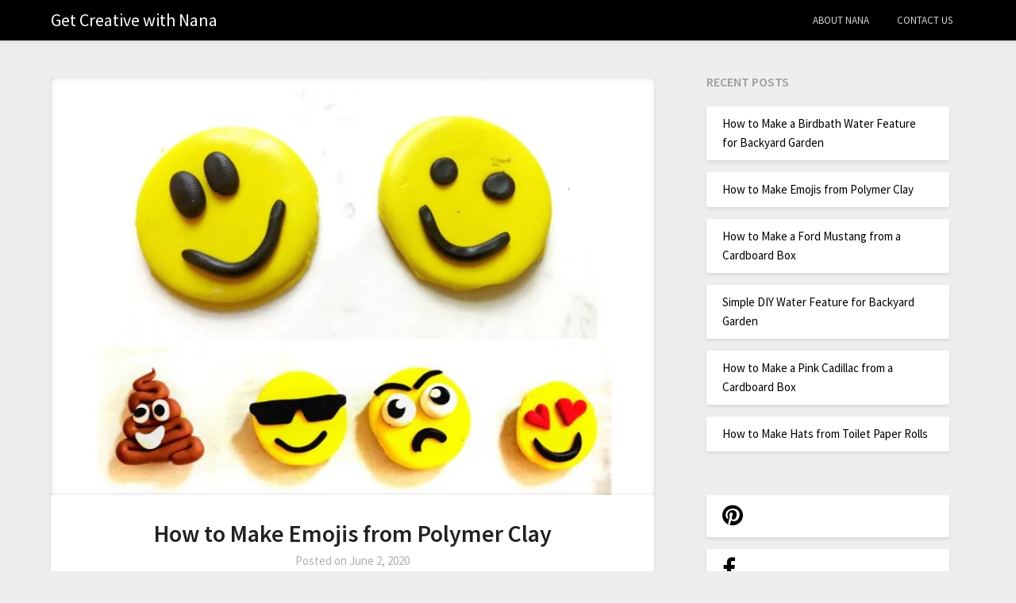

--- FILE ---
content_type: text/html; charset=UTF-8
request_url: http://getcreativewithnana.com/how-to-make-emojis-from-polymer-clay/
body_size: 14683
content:
<!doctype html>
<html lang="en-CA">
<head>
	<meta charset="UTF-8">
	<meta name="viewport" content="width=device-width, initial-scale=1">
	<link rel="profile" href="http://gmpg.org/xfn/11">
	<meta name='robots' content='index, follow, max-image-preview:large, max-snippet:-1, max-video-preview:-1' />

	<!-- This site is optimized with the Yoast SEO plugin v21.8 - https://yoast.com/wordpress/plugins/seo/ -->
	<title>How to Make Emojis from Polymer Clay - Get Creative with Nana</title>
	<meta name="description" content="HOW TO MAKE EMOJIS FROM POLYMER CLAY - This is a fun project for older kids and adults. Finished emojis can be glued to magnet to create fun fridge art." />
	<link rel="canonical" href="http://getcreativewithnana.com/how-to-make-emojis-from-polymer-clay/" />
	<meta property="og:locale" content="en_US" />
	<meta property="og:type" content="article" />
	<meta property="og:title" content="How to Make Emojis from Polymer Clay - Get Creative with Nana" />
	<meta property="og:description" content="HOW TO MAKE EMOJIS FROM POLYMER CLAY - This is a fun project for older kids and adults. Finished emojis can be glued to magnet to create fun fridge art." />
	<meta property="og:url" content="http://getcreativewithnana.com/how-to-make-emojis-from-polymer-clay/" />
	<meta property="og:site_name" content="Get Creative with Nana" />
	<meta property="article:published_time" content="2020-06-02T15:08:11+00:00" />
	<meta property="article:modified_time" content="2020-06-05T12:45:37+00:00" />
	<meta property="og:image" content="https://i0.wp.com/getcreativewithnana.com/wp-content/uploads/2020/06/Emojis-from-Polymer-Clay.jpg?fit=878%2C607" />
	<meta property="og:image:width" content="878" />
	<meta property="og:image:height" content="607" />
	<meta property="og:image:type" content="image/jpeg" />
	<meta name="author" content="Lynn Flokstra" />
	<meta name="twitter:card" content="summary_large_image" />
	<meta name="twitter:label1" content="Written by" />
	<meta name="twitter:data1" content="Lynn Flokstra" />
	<meta name="twitter:label2" content="Est. reading time" />
	<meta name="twitter:data2" content="1 minute" />
	<script type="application/ld+json" class="yoast-schema-graph">{"@context":"https://schema.org","@graph":[{"@type":"Article","@id":"http://getcreativewithnana.com/how-to-make-emojis-from-polymer-clay/#article","isPartOf":{"@id":"http://getcreativewithnana.com/how-to-make-emojis-from-polymer-clay/"},"author":{"name":"Lynn Flokstra","@id":"https://getcreativewithnana.com/#/schema/person/b4e68f303f02258a5662c0eabfaf82b8"},"headline":"How to Make Emojis from Polymer Clay","datePublished":"2020-06-02T15:08:11+00:00","dateModified":"2020-06-05T12:45:37+00:00","mainEntityOfPage":{"@id":"http://getcreativewithnana.com/how-to-make-emojis-from-polymer-clay/"},"wordCount":228,"commentCount":0,"publisher":{"@id":"https://getcreativewithnana.com/#/schema/person/b4e68f303f02258a5662c0eabfaf82b8"},"image":{"@id":"http://getcreativewithnana.com/how-to-make-emojis-from-polymer-clay/#primaryimage"},"thumbnailUrl":"https://i0.wp.com/getcreativewithnana.com/wp-content/uploads/2020/06/Emojis-from-Polymer-Clay.jpg?fit=878%2C607","keywords":["craftsforolderkids","emojisfrompolymerclay","polymerclayemojis"],"articleSection":["All Posts"],"inLanguage":"en-CA","potentialAction":[{"@type":"CommentAction","name":"Comment","target":["http://getcreativewithnana.com/how-to-make-emojis-from-polymer-clay/#respond"]}]},{"@type":"WebPage","@id":"http://getcreativewithnana.com/how-to-make-emojis-from-polymer-clay/","url":"http://getcreativewithnana.com/how-to-make-emojis-from-polymer-clay/","name":"How to Make Emojis from Polymer Clay - Get Creative with Nana","isPartOf":{"@id":"https://getcreativewithnana.com/#website"},"primaryImageOfPage":{"@id":"http://getcreativewithnana.com/how-to-make-emojis-from-polymer-clay/#primaryimage"},"image":{"@id":"http://getcreativewithnana.com/how-to-make-emojis-from-polymer-clay/#primaryimage"},"thumbnailUrl":"https://i0.wp.com/getcreativewithnana.com/wp-content/uploads/2020/06/Emojis-from-Polymer-Clay.jpg?fit=878%2C607","datePublished":"2020-06-02T15:08:11+00:00","dateModified":"2020-06-05T12:45:37+00:00","description":"HOW TO MAKE EMOJIS FROM POLYMER CLAY - This is a fun project for older kids and adults. Finished emojis can be glued to magnet to create fun fridge art.","breadcrumb":{"@id":"http://getcreativewithnana.com/how-to-make-emojis-from-polymer-clay/#breadcrumb"},"inLanguage":"en-CA","potentialAction":[{"@type":"ReadAction","target":["http://getcreativewithnana.com/how-to-make-emojis-from-polymer-clay/"]}]},{"@type":"ImageObject","inLanguage":"en-CA","@id":"http://getcreativewithnana.com/how-to-make-emojis-from-polymer-clay/#primaryimage","url":"https://i0.wp.com/getcreativewithnana.com/wp-content/uploads/2020/06/Emojis-from-Polymer-Clay.jpg?fit=878%2C607","contentUrl":"https://i0.wp.com/getcreativewithnana.com/wp-content/uploads/2020/06/Emojis-from-Polymer-Clay.jpg?fit=878%2C607","width":878,"height":607},{"@type":"BreadcrumbList","@id":"http://getcreativewithnana.com/how-to-make-emojis-from-polymer-clay/#breadcrumb","itemListElement":[{"@type":"ListItem","position":1,"name":"Home","item":"https://getcreativewithnana.com/"},{"@type":"ListItem","position":2,"name":"How to Make Emojis from Polymer Clay"}]},{"@type":"WebSite","@id":"https://getcreativewithnana.com/#website","url":"https://getcreativewithnana.com/","name":"Get Creative with Nana","description":"Get Your Creative On","publisher":{"@id":"https://getcreativewithnana.com/#/schema/person/b4e68f303f02258a5662c0eabfaf82b8"},"potentialAction":[{"@type":"SearchAction","target":{"@type":"EntryPoint","urlTemplate":"https://getcreativewithnana.com/?s={search_term_string}"},"query-input":"required name=search_term_string"}],"inLanguage":"en-CA"},{"@type":["Person","Organization"],"@id":"https://getcreativewithnana.com/#/schema/person/b4e68f303f02258a5662c0eabfaf82b8","name":"Lynn Flokstra","image":{"@type":"ImageObject","inLanguage":"en-CA","@id":"https://getcreativewithnana.com/#/schema/person/image/","url":"http://2.gravatar.com/avatar/5245a77a45efd30a57d7813f1d672fe0?s=96&d=mm&r=g","contentUrl":"http://2.gravatar.com/avatar/5245a77a45efd30a57d7813f1d672fe0?s=96&d=mm&r=g","caption":"Lynn Flokstra"},"logo":{"@id":"https://getcreativewithnana.com/#/schema/person/image/"},"sameAs":["http://www.getcreativewithnana.com"],"url":"http://getcreativewithnana.com/author/nana/"}]}</script>
	<!-- / Yoast SEO plugin. -->


<link rel='dns-prefetch' href='//stats.wp.com' />
<link rel='dns-prefetch' href='//fonts.googleapis.com' />
<link rel='dns-prefetch' href='//c0.wp.com' />
<link rel='dns-prefetch' href='//i0.wp.com' />
<link rel='dns-prefetch' href='//widgets.wp.com' />
<link rel='dns-prefetch' href='//s0.wp.com' />
<link rel='dns-prefetch' href='//0.gravatar.com' />
<link rel='dns-prefetch' href='//1.gravatar.com' />
<link rel='dns-prefetch' href='//2.gravatar.com' />
<link rel='dns-prefetch' href='//www.googletagmanager.com' />
<link rel='dns-prefetch' href='//pagead2.googlesyndication.com' />
<link rel="alternate" type="application/rss+xml" title="Get Creative with Nana &raquo; Feed" href="http://getcreativewithnana.com/feed/" />
<link rel="alternate" type="application/rss+xml" title="Get Creative with Nana &raquo; Comments Feed" href="http://getcreativewithnana.com/comments/feed/" />
<link rel="alternate" type="application/rss+xml" title="Get Creative with Nana &raquo; How to Make Emojis from Polymer Clay Comments Feed" href="http://getcreativewithnana.com/how-to-make-emojis-from-polymer-clay/feed/" />
<script type="text/javascript">
/* <![CDATA[ */
window._wpemojiSettings = {"baseUrl":"https:\/\/s.w.org\/images\/core\/emoji\/15.0.3\/72x72\/","ext":".png","svgUrl":"https:\/\/s.w.org\/images\/core\/emoji\/15.0.3\/svg\/","svgExt":".svg","source":{"concatemoji":"http:\/\/getcreativewithnana.com\/wp-includes\/js\/wp-emoji-release.min.js?ver=6.5.7"}};
/*! This file is auto-generated */
!function(i,n){var o,s,e;function c(e){try{var t={supportTests:e,timestamp:(new Date).valueOf()};sessionStorage.setItem(o,JSON.stringify(t))}catch(e){}}function p(e,t,n){e.clearRect(0,0,e.canvas.width,e.canvas.height),e.fillText(t,0,0);var t=new Uint32Array(e.getImageData(0,0,e.canvas.width,e.canvas.height).data),r=(e.clearRect(0,0,e.canvas.width,e.canvas.height),e.fillText(n,0,0),new Uint32Array(e.getImageData(0,0,e.canvas.width,e.canvas.height).data));return t.every(function(e,t){return e===r[t]})}function u(e,t,n){switch(t){case"flag":return n(e,"\ud83c\udff3\ufe0f\u200d\u26a7\ufe0f","\ud83c\udff3\ufe0f\u200b\u26a7\ufe0f")?!1:!n(e,"\ud83c\uddfa\ud83c\uddf3","\ud83c\uddfa\u200b\ud83c\uddf3")&&!n(e,"\ud83c\udff4\udb40\udc67\udb40\udc62\udb40\udc65\udb40\udc6e\udb40\udc67\udb40\udc7f","\ud83c\udff4\u200b\udb40\udc67\u200b\udb40\udc62\u200b\udb40\udc65\u200b\udb40\udc6e\u200b\udb40\udc67\u200b\udb40\udc7f");case"emoji":return!n(e,"\ud83d\udc26\u200d\u2b1b","\ud83d\udc26\u200b\u2b1b")}return!1}function f(e,t,n){var r="undefined"!=typeof WorkerGlobalScope&&self instanceof WorkerGlobalScope?new OffscreenCanvas(300,150):i.createElement("canvas"),a=r.getContext("2d",{willReadFrequently:!0}),o=(a.textBaseline="top",a.font="600 32px Arial",{});return e.forEach(function(e){o[e]=t(a,e,n)}),o}function t(e){var t=i.createElement("script");t.src=e,t.defer=!0,i.head.appendChild(t)}"undefined"!=typeof Promise&&(o="wpEmojiSettingsSupports",s=["flag","emoji"],n.supports={everything:!0,everythingExceptFlag:!0},e=new Promise(function(e){i.addEventListener("DOMContentLoaded",e,{once:!0})}),new Promise(function(t){var n=function(){try{var e=JSON.parse(sessionStorage.getItem(o));if("object"==typeof e&&"number"==typeof e.timestamp&&(new Date).valueOf()<e.timestamp+604800&&"object"==typeof e.supportTests)return e.supportTests}catch(e){}return null}();if(!n){if("undefined"!=typeof Worker&&"undefined"!=typeof OffscreenCanvas&&"undefined"!=typeof URL&&URL.createObjectURL&&"undefined"!=typeof Blob)try{var e="postMessage("+f.toString()+"("+[JSON.stringify(s),u.toString(),p.toString()].join(",")+"));",r=new Blob([e],{type:"text/javascript"}),a=new Worker(URL.createObjectURL(r),{name:"wpTestEmojiSupports"});return void(a.onmessage=function(e){c(n=e.data),a.terminate(),t(n)})}catch(e){}c(n=f(s,u,p))}t(n)}).then(function(e){for(var t in e)n.supports[t]=e[t],n.supports.everything=n.supports.everything&&n.supports[t],"flag"!==t&&(n.supports.everythingExceptFlag=n.supports.everythingExceptFlag&&n.supports[t]);n.supports.everythingExceptFlag=n.supports.everythingExceptFlag&&!n.supports.flag,n.DOMReady=!1,n.readyCallback=function(){n.DOMReady=!0}}).then(function(){return e}).then(function(){var e;n.supports.everything||(n.readyCallback(),(e=n.source||{}).concatemoji?t(e.concatemoji):e.wpemoji&&e.twemoji&&(t(e.twemoji),t(e.wpemoji)))}))}((window,document),window._wpemojiSettings);
/* ]]> */
</script>
<style id='wp-emoji-styles-inline-css' type='text/css'>

	img.wp-smiley, img.emoji {
		display: inline !important;
		border: none !important;
		box-shadow: none !important;
		height: 1em !important;
		width: 1em !important;
		margin: 0 0.07em !important;
		vertical-align: -0.1em !important;
		background: none !important;
		padding: 0 !important;
	}
</style>
<link rel='stylesheet' id='wp-block-library-css' href='https://c0.wp.com/c/6.5.7/wp-includes/css/dist/block-library/style.min.css' type='text/css' media='all' />
<style id='wp-block-library-inline-css' type='text/css'>
.has-text-align-justify{text-align:justify;}
</style>
<link rel='stylesheet' id='mediaelement-css' href='https://c0.wp.com/c/6.5.7/wp-includes/js/mediaelement/mediaelementplayer-legacy.min.css' type='text/css' media='all' />
<link rel='stylesheet' id='wp-mediaelement-css' href='https://c0.wp.com/c/6.5.7/wp-includes/js/mediaelement/wp-mediaelement.min.css' type='text/css' media='all' />
<link rel='stylesheet' id='font-awesome-css' href='http://getcreativewithnana.com/wp-content/plugins/contact-widgets/assets/css/font-awesome.min.css?ver=4.7.0' type='text/css' media='all' />
<style id='classic-theme-styles-inline-css' type='text/css'>
/*! This file is auto-generated */
.wp-block-button__link{color:#fff;background-color:#32373c;border-radius:9999px;box-shadow:none;text-decoration:none;padding:calc(.667em + 2px) calc(1.333em + 2px);font-size:1.125em}.wp-block-file__button{background:#32373c;color:#fff;text-decoration:none}
</style>
<style id='global-styles-inline-css' type='text/css'>
body{--wp--preset--color--black: #000000;--wp--preset--color--cyan-bluish-gray: #abb8c3;--wp--preset--color--white: #ffffff;--wp--preset--color--pale-pink: #f78da7;--wp--preset--color--vivid-red: #cf2e2e;--wp--preset--color--luminous-vivid-orange: #ff6900;--wp--preset--color--luminous-vivid-amber: #fcb900;--wp--preset--color--light-green-cyan: #7bdcb5;--wp--preset--color--vivid-green-cyan: #00d084;--wp--preset--color--pale-cyan-blue: #8ed1fc;--wp--preset--color--vivid-cyan-blue: #0693e3;--wp--preset--color--vivid-purple: #9b51e0;--wp--preset--gradient--vivid-cyan-blue-to-vivid-purple: linear-gradient(135deg,rgba(6,147,227,1) 0%,rgb(155,81,224) 100%);--wp--preset--gradient--light-green-cyan-to-vivid-green-cyan: linear-gradient(135deg,rgb(122,220,180) 0%,rgb(0,208,130) 100%);--wp--preset--gradient--luminous-vivid-amber-to-luminous-vivid-orange: linear-gradient(135deg,rgba(252,185,0,1) 0%,rgba(255,105,0,1) 100%);--wp--preset--gradient--luminous-vivid-orange-to-vivid-red: linear-gradient(135deg,rgba(255,105,0,1) 0%,rgb(207,46,46) 100%);--wp--preset--gradient--very-light-gray-to-cyan-bluish-gray: linear-gradient(135deg,rgb(238,238,238) 0%,rgb(169,184,195) 100%);--wp--preset--gradient--cool-to-warm-spectrum: linear-gradient(135deg,rgb(74,234,220) 0%,rgb(151,120,209) 20%,rgb(207,42,186) 40%,rgb(238,44,130) 60%,rgb(251,105,98) 80%,rgb(254,248,76) 100%);--wp--preset--gradient--blush-light-purple: linear-gradient(135deg,rgb(255,206,236) 0%,rgb(152,150,240) 100%);--wp--preset--gradient--blush-bordeaux: linear-gradient(135deg,rgb(254,205,165) 0%,rgb(254,45,45) 50%,rgb(107,0,62) 100%);--wp--preset--gradient--luminous-dusk: linear-gradient(135deg,rgb(255,203,112) 0%,rgb(199,81,192) 50%,rgb(65,88,208) 100%);--wp--preset--gradient--pale-ocean: linear-gradient(135deg,rgb(255,245,203) 0%,rgb(182,227,212) 50%,rgb(51,167,181) 100%);--wp--preset--gradient--electric-grass: linear-gradient(135deg,rgb(202,248,128) 0%,rgb(113,206,126) 100%);--wp--preset--gradient--midnight: linear-gradient(135deg,rgb(2,3,129) 0%,rgb(40,116,252) 100%);--wp--preset--font-size--small: 13px;--wp--preset--font-size--medium: 20px;--wp--preset--font-size--large: 36px;--wp--preset--font-size--x-large: 42px;--wp--preset--spacing--20: 0.44rem;--wp--preset--spacing--30: 0.67rem;--wp--preset--spacing--40: 1rem;--wp--preset--spacing--50: 1.5rem;--wp--preset--spacing--60: 2.25rem;--wp--preset--spacing--70: 3.38rem;--wp--preset--spacing--80: 5.06rem;--wp--preset--shadow--natural: 6px 6px 9px rgba(0, 0, 0, 0.2);--wp--preset--shadow--deep: 12px 12px 50px rgba(0, 0, 0, 0.4);--wp--preset--shadow--sharp: 6px 6px 0px rgba(0, 0, 0, 0.2);--wp--preset--shadow--outlined: 6px 6px 0px -3px rgba(255, 255, 255, 1), 6px 6px rgba(0, 0, 0, 1);--wp--preset--shadow--crisp: 6px 6px 0px rgba(0, 0, 0, 1);}:where(.is-layout-flex){gap: 0.5em;}:where(.is-layout-grid){gap: 0.5em;}body .is-layout-flex{display: flex;}body .is-layout-flex{flex-wrap: wrap;align-items: center;}body .is-layout-flex > *{margin: 0;}body .is-layout-grid{display: grid;}body .is-layout-grid > *{margin: 0;}:where(.wp-block-columns.is-layout-flex){gap: 2em;}:where(.wp-block-columns.is-layout-grid){gap: 2em;}:where(.wp-block-post-template.is-layout-flex){gap: 1.25em;}:where(.wp-block-post-template.is-layout-grid){gap: 1.25em;}.has-black-color{color: var(--wp--preset--color--black) !important;}.has-cyan-bluish-gray-color{color: var(--wp--preset--color--cyan-bluish-gray) !important;}.has-white-color{color: var(--wp--preset--color--white) !important;}.has-pale-pink-color{color: var(--wp--preset--color--pale-pink) !important;}.has-vivid-red-color{color: var(--wp--preset--color--vivid-red) !important;}.has-luminous-vivid-orange-color{color: var(--wp--preset--color--luminous-vivid-orange) !important;}.has-luminous-vivid-amber-color{color: var(--wp--preset--color--luminous-vivid-amber) !important;}.has-light-green-cyan-color{color: var(--wp--preset--color--light-green-cyan) !important;}.has-vivid-green-cyan-color{color: var(--wp--preset--color--vivid-green-cyan) !important;}.has-pale-cyan-blue-color{color: var(--wp--preset--color--pale-cyan-blue) !important;}.has-vivid-cyan-blue-color{color: var(--wp--preset--color--vivid-cyan-blue) !important;}.has-vivid-purple-color{color: var(--wp--preset--color--vivid-purple) !important;}.has-black-background-color{background-color: var(--wp--preset--color--black) !important;}.has-cyan-bluish-gray-background-color{background-color: var(--wp--preset--color--cyan-bluish-gray) !important;}.has-white-background-color{background-color: var(--wp--preset--color--white) !important;}.has-pale-pink-background-color{background-color: var(--wp--preset--color--pale-pink) !important;}.has-vivid-red-background-color{background-color: var(--wp--preset--color--vivid-red) !important;}.has-luminous-vivid-orange-background-color{background-color: var(--wp--preset--color--luminous-vivid-orange) !important;}.has-luminous-vivid-amber-background-color{background-color: var(--wp--preset--color--luminous-vivid-amber) !important;}.has-light-green-cyan-background-color{background-color: var(--wp--preset--color--light-green-cyan) !important;}.has-vivid-green-cyan-background-color{background-color: var(--wp--preset--color--vivid-green-cyan) !important;}.has-pale-cyan-blue-background-color{background-color: var(--wp--preset--color--pale-cyan-blue) !important;}.has-vivid-cyan-blue-background-color{background-color: var(--wp--preset--color--vivid-cyan-blue) !important;}.has-vivid-purple-background-color{background-color: var(--wp--preset--color--vivid-purple) !important;}.has-black-border-color{border-color: var(--wp--preset--color--black) !important;}.has-cyan-bluish-gray-border-color{border-color: var(--wp--preset--color--cyan-bluish-gray) !important;}.has-white-border-color{border-color: var(--wp--preset--color--white) !important;}.has-pale-pink-border-color{border-color: var(--wp--preset--color--pale-pink) !important;}.has-vivid-red-border-color{border-color: var(--wp--preset--color--vivid-red) !important;}.has-luminous-vivid-orange-border-color{border-color: var(--wp--preset--color--luminous-vivid-orange) !important;}.has-luminous-vivid-amber-border-color{border-color: var(--wp--preset--color--luminous-vivid-amber) !important;}.has-light-green-cyan-border-color{border-color: var(--wp--preset--color--light-green-cyan) !important;}.has-vivid-green-cyan-border-color{border-color: var(--wp--preset--color--vivid-green-cyan) !important;}.has-pale-cyan-blue-border-color{border-color: var(--wp--preset--color--pale-cyan-blue) !important;}.has-vivid-cyan-blue-border-color{border-color: var(--wp--preset--color--vivid-cyan-blue) !important;}.has-vivid-purple-border-color{border-color: var(--wp--preset--color--vivid-purple) !important;}.has-vivid-cyan-blue-to-vivid-purple-gradient-background{background: var(--wp--preset--gradient--vivid-cyan-blue-to-vivid-purple) !important;}.has-light-green-cyan-to-vivid-green-cyan-gradient-background{background: var(--wp--preset--gradient--light-green-cyan-to-vivid-green-cyan) !important;}.has-luminous-vivid-amber-to-luminous-vivid-orange-gradient-background{background: var(--wp--preset--gradient--luminous-vivid-amber-to-luminous-vivid-orange) !important;}.has-luminous-vivid-orange-to-vivid-red-gradient-background{background: var(--wp--preset--gradient--luminous-vivid-orange-to-vivid-red) !important;}.has-very-light-gray-to-cyan-bluish-gray-gradient-background{background: var(--wp--preset--gradient--very-light-gray-to-cyan-bluish-gray) !important;}.has-cool-to-warm-spectrum-gradient-background{background: var(--wp--preset--gradient--cool-to-warm-spectrum) !important;}.has-blush-light-purple-gradient-background{background: var(--wp--preset--gradient--blush-light-purple) !important;}.has-blush-bordeaux-gradient-background{background: var(--wp--preset--gradient--blush-bordeaux) !important;}.has-luminous-dusk-gradient-background{background: var(--wp--preset--gradient--luminous-dusk) !important;}.has-pale-ocean-gradient-background{background: var(--wp--preset--gradient--pale-ocean) !important;}.has-electric-grass-gradient-background{background: var(--wp--preset--gradient--electric-grass) !important;}.has-midnight-gradient-background{background: var(--wp--preset--gradient--midnight) !important;}.has-small-font-size{font-size: var(--wp--preset--font-size--small) !important;}.has-medium-font-size{font-size: var(--wp--preset--font-size--medium) !important;}.has-large-font-size{font-size: var(--wp--preset--font-size--large) !important;}.has-x-large-font-size{font-size: var(--wp--preset--font-size--x-large) !important;}
.wp-block-navigation a:where(:not(.wp-element-button)){color: inherit;}
:where(.wp-block-post-template.is-layout-flex){gap: 1.25em;}:where(.wp-block-post-template.is-layout-grid){gap: 1.25em;}
:where(.wp-block-columns.is-layout-flex){gap: 2em;}:where(.wp-block-columns.is-layout-grid){gap: 2em;}
.wp-block-pullquote{font-size: 1.5em;line-height: 1.6;}
</style>
<link rel='stylesheet' id='wp-components-css' href='https://c0.wp.com/c/6.5.7/wp-includes/css/dist/components/style.min.css' type='text/css' media='all' />
<link rel='stylesheet' id='godaddy-styles-css' href='http://getcreativewithnana.com/wp-content/plugins/coblocks/includes/Dependencies/GoDaddy/Styles/build/latest.css?ver=2.0.2' type='text/css' media='all' />
<link rel='stylesheet' id='parent-style-css' href='http://getcreativewithnana.com/wp-content/themes/blogrid/style.css?ver=6.5.7' type='text/css' media='all' />
<link rel='stylesheet' id='write-and-read-google-fonts-css' href='//fonts.googleapis.com/css?family=Source+Sans+Pro%3A400%2C600&#038;ver=6.5.7' type='text/css' media='all' />
<link rel='stylesheet' id='blogrid-style-css' href='http://getcreativewithnana.com/wp-content/themes/write-and-read/style.css?ver=6.5.7' type='text/css' media='all' />
<style id='blogrid-style-inline-css' type='text/css'>
.byline { clip: rect(1px, 1px, 1px, 1px); height: 1px; position: absolute; overflow: hidden; width: 1px; }
</style>
<link rel='stylesheet' id='blogrid-google-fonts-css' href='//fonts.googleapis.com/css?family=Lato%3A300%2C400%2C700%2C900&#038;ver=6.5.7' type='text/css' media='all' />
<link rel='stylesheet' id='wpcw-css' href='http://getcreativewithnana.com/wp-content/plugins/contact-widgets/assets/css/style.min.css?ver=1.0.1' type='text/css' media='all' />
<link rel='stylesheet' id='social-logos-css' href='https://c0.wp.com/p/jetpack/13.0/_inc/social-logos/social-logos.min.css' type='text/css' media='all' />
<link rel='stylesheet' id='jetpack_css-css' href='https://c0.wp.com/p/jetpack/13.0/css/jetpack.css' type='text/css' media='all' />
<script type="text/javascript" src="https://c0.wp.com/c/6.5.7/wp-includes/js/jquery/jquery.min.js" id="jquery-core-js"></script>
<script type="text/javascript" src="https://c0.wp.com/c/6.5.7/wp-includes/js/jquery/jquery-migrate.min.js" id="jquery-migrate-js"></script>
<link rel="https://api.w.org/" href="http://getcreativewithnana.com/wp-json/" /><link rel="alternate" type="application/json" href="http://getcreativewithnana.com/wp-json/wp/v2/posts/1150" /><link rel="EditURI" type="application/rsd+xml" title="RSD" href="http://getcreativewithnana.com/xmlrpc.php?rsd" />
<meta name="generator" content="WordPress 6.5.7" />
<link rel='shortlink' href='http://getcreativewithnana.com/?p=1150' />
<link rel="alternate" type="application/json+oembed" href="http://getcreativewithnana.com/wp-json/oembed/1.0/embed?url=http%3A%2F%2Fgetcreativewithnana.com%2Fhow-to-make-emojis-from-polymer-clay%2F" />
<link rel="alternate" type="text/xml+oembed" href="http://getcreativewithnana.com/wp-json/oembed/1.0/embed?url=http%3A%2F%2Fgetcreativewithnana.com%2Fhow-to-make-emojis-from-polymer-clay%2F&#038;format=xml" />
<meta name="generator" content="Site Kit by Google 1.145.0" />	<style>img#wpstats{display:none}</style>
				<script>
			document.documentElement.className = document.documentElement.className.replace('no-js', 'js');
		</script>
				<style>
			.no-js img.lazyload {
				display: none;
			}

			figure.wp-block-image img.lazyloading {
				min-width: 150px;
			}

						.lazyload, .lazyloading {
				opacity: 0;
			}

			.lazyloaded {
				opacity: 1;
				transition: opacity 400ms;
				transition-delay: 0ms;
			}

					</style>
		<style type="text/css">
	.main-navigation ul li a, .main-navigation ul li .sub-arrow, .super-menu .toggle-mobile-menu,.toggle-mobile-menu:before, .mobile-menu-active .smenu-hide { color: ; }
		#smobile-menu.show .main-navigation ul ul.children.active, #smobile-menu.show .main-navigation ul ul.sub-menu.active, #smobile-menu.show .main-navigation ul li, .smenu-hide.toggle-mobile-menu.menu-toggle, #smobile-menu.show .main-navigation ul li, .primary-menu ul li ul.children li, .primary-menu ul li ul.sub-menu li, .primary-menu .pmenu, .super-menu { border-color: ; border-bottom-color: ; }
		#secondary .widget h3, #secondary .widget h3 a, #secondary .widget h4, #secondary .widget h1, #secondary .widget h2, #secondary .widget h5, #secondary .widget h6, #secondary .widget h4 a { color: ; }
		#secondary .widget a, #secondary a, #secondary .widget li a , #secondary span.sub-arrow{ color: ; }
		#secondary, #secondary .widget, #secondary .widget p, #secondary .widget li, .widget time.rpwe-time.published { color: ; }
		#secondary .swidgets-wrap, #secondary .widget ul li, .featured-sidebar .search-field { border-color: ; }
		.site-info, .footer-column-three input.search-submit, .footer-column-three p, .footer-column-three li, .footer-column-three td, .footer-column-three th, .footer-column-three caption { color: ; }
		.footer-column-three h3, .footer-column-three h4, .footer-column-three h5, .footer-column-three h6, .footer-column-three h1, .footer-column-three h2, .footer-column-three h4, .footer-column-three h3 a { color: ; }
		.footer-column-three a, .footer-column-three li a, .footer-column-three .widget a, .footer-column-three .sub-arrow { color: ; }
		.footer-column-three h3:after { background: ; }
		.site-info, .widget ul li, .footer-column-three input.search-field, .footer-column-three input.search-submit { border-color: ; }
		.site-footer { background-color: ; }
		.content-wrapper h2.entry-title a, .content-wrapper h2.entry-title a:hover, .content-wrapper h2.entry-title a:active, .content-wrapper h2.entry-title a:focus, .archive .page-header h1, .blogposts-list h2 a, .blogposts-list h2 a:hover, .blogposts-list h2 a:active, .search-results h1.page-title { color: ; }
		.blogposts-list .post-data-text, .blogposts-list .post-data-text a, .content-wrapper .post-data-text *{ color: ; }
		.blogposts-list p { color: ; }		
</style>
<link rel="pingback" href="http://getcreativewithnana.com/xmlrpc.php">
		<style type="text/css">
		body, .site, .swidgets-wrap h3, .post-data-text { background: ; }
		.site-title a, .site-description { color: ; }
		.sheader { background-color:  !important; }
		.main-navigation ul li a, .main-navigation ul li .sub-arrow, .super-menu .toggle-mobile-menu,.toggle-mobile-menu:before, .mobile-menu-active .smenu-hide { color: ; }
		#smobile-menu.show .main-navigation ul ul.children.active, #smobile-menu.show .main-navigation ul ul.sub-menu.active, #smobile-menu.show .main-navigation ul li, .smenu-hide.toggle-mobile-menu.menu-toggle, #smobile-menu.show .main-navigation ul li, .primary-menu ul li ul.children li, .primary-menu ul li ul.sub-menu li, .primary-menu .pmenu, .super-menu { border-color: ; border-bottom-color: ; }
		#secondary .widget h3, #secondary .widget h3 a, #secondary .widget h4, #secondary .widget h1, #secondary .widget h2, #secondary .widget h5, #secondary .widget h6, #secondary .widget h4 a { color: ; }
		#secondary .widget a, #secondary a, #secondary .widget li a , #secondary span.sub-arrow{ color: ; }
		#secondary, #secondary .widget, #secondary .widget p, #secondary .widget li, .widget time.rpwe-time.published { color: ; }
		#secondary .swidgets-wrap, #secondary .widget ul li, .featured-sidebar .search-field { border-color: ; }
		.site-info, .footer-column-three input.search-submit, .footer-column-three p, .footer-column-three li, .footer-column-three td, .footer-column-three th, .footer-column-three caption { color: ; }
		.footer-column-three h3, .footer-column-three h4, .footer-column-three h5, .footer-column-three h6, .footer-column-three h1, .footer-column-three h2, .footer-column-three h4, .footer-column-three h3 a { color: ; }
		.footer-column-three a, .footer-column-three li a, .footer-column-three .widget a, .footer-column-three .sub-arrow { color: ; }
		.footer-column-three h3:after { background: ; }
		.site-info, .widget ul li, .footer-column-three input.search-field, .footer-column-three input.search-submit { border-color: ; }
		.site-footer { background-color: ; }
		.content-wrapper h2.entry-title a, .content-wrapper h2.entry-title a:hover, .content-wrapper h2.entry-title a:active, .content-wrapper h2.entry-title a:focus, .archive .page-header h1, .blogposts-list h2 a, .blogposts-list h2 a:hover, .blogposts-list h2 a:active, .search-results h1.page-title { color: ; }
		.blogposts-list .post-data-text, .blogposts-list .post-data-text a, .content-wrapper .post-data-text *{ color: ; }
		.blogposts-list p { color: ; }
		.page-numbers li a, .blogposts-list .blogpost-button { background: ; }
		.page-numbers li a, .blogposts-list .blogpost-button, span.page-numbers.dots, .page-numbers.current, .page-numbers li a:hover { color: ; }
		.archive .page-header h1, .search-results h1.page-title, .blogposts-list.fbox, span.page-numbers.dots, .page-numbers li a, .page-numbers.current { border-color: ; }
		.blogposts-list .post-data-divider { background: ; }
		.page .comments-area .comment-author, .page .comments-area .comment-author a, .page .comments-area .comments-title, .page .content-area h1, .page .content-area h2, .page .content-area h3, .page .content-area h4, .page .content-area h5, .page .content-area h6, .page .content-area th, .single  .comments-area .comment-author, .single .comments-area .comment-author a, .single .comments-area .comments-title, .single .content-area h1, .single .content-area h2, .single .content-area h3, .single .content-area h4, .single .content-area h5, .single .content-area h6, .single .content-area th, .search-no-results h1, .error404 h1 { color: ; }
		.single .post-data-text, .page .post-data-text, .page .post-data-text a, .single .post-data-text a, .comments-area .comment-meta .comment-metadata a, .single .post-data-text * { color: ; }
		.page .content-area p, .page article, .page .content-area table, .page .content-area dd, .page .content-area dt, .page .content-area address, .page .content-area .entry-content, .page .content-area li, .page .content-area ol, .single .content-area p, .single article, .single .content-area table, .single .content-area dd, .single .content-area dt, .single .content-area address, .single .entry-content, .single .content-area li, .single .content-area ol, .search-no-results .page-content p { color: ; }
		.single .entry-content a, .page .entry-content a, .comment-content a, .comments-area .reply a, .logged-in-as a, .comments-area .comment-respond a { color: ; }
		.comments-area p.form-submit input { background: ; }
		.error404 .page-content p, .error404 input.search-submit, .search-no-results input.search-submit { color: ; }
		.page .comments-area, .page article.fbox, .page article tr, .page .comments-area ol.comment-list ol.children li, .page .comments-area ol.comment-list .comment, .single .comments-area, .single article.fbox, .single article tr, .comments-area ol.comment-list ol.children li, .comments-area ol.comment-list .comment, .error404 main#main, .error404 .search-form label, .search-no-results .search-form label, .error404 input.search-submit, .search-no-results input.search-submit, .error404 main#main, .search-no-results section.fbox.no-results.not-found{ border-color: ; }
		.single .post-data-divider, .page .post-data-divider { background: ; }
		.single .comments-area p.form-submit input, .page .comments-area p.form-submit input { color: ; }
		.bottom-header-wrapper { padding-top: px; }
		.bottom-header-wrapper { padding-bottom: px; }
		.bottom-header-wrapper { background: ; }
		.bottom-header-wrapper *{ color: ; }
		.header-widget a, .header-widget li a, .header-widget i.fa { color: ; }
		.header-widget, .header-widget p, .header-widget li, .header-widget .textwidget { color: ; }
		.header-widget .widget-title, .header-widget h1, .header-widget h3, .header-widget h2, .header-widget h4, .header-widget h5, .header-widget h6{ color: ; }
		.header-widget.swidgets-wrap, .header-widget ul li, .header-widget .search-field { border-color: ; }
		.bottom-header-title, .bottom-header-paragraph{ color: ; }

		#secondary .widget-title-lines:after, #secondary .widget-title-lines:before { background: ; }


		.header-widgets-wrapper .swidgets-wrap{ background: ; }
		.top-nav-wrapper, .primary-menu .pmenu, .super-menu, #smobile-menu, .primary-menu ul li ul.children, .primary-menu ul li ul.sub-menu { background-color: ; }
		#secondary .widget li, #secondary input.search-field, #secondary div#calendar_wrap, #secondary .tagcloud, #secondary .textwidget{ background: ; }
		#secondary .swidget { border-color: ; }
		.archive article.fbox, .search-results article.fbox, .blog article.fbox { background: ; }


		.comments-area, .single article.fbox, .page article.fbox { background: ; }
		</style>
		
<!-- Google AdSense meta tags added by Site Kit -->
<meta name="google-adsense-platform-account" content="ca-host-pub-2644536267352236">
<meta name="google-adsense-platform-domain" content="sitekit.withgoogle.com">
<!-- End Google AdSense meta tags added by Site Kit -->
		<style type="text/css">


	.site-title a,
		.site-description,
		.logofont {
			color: #ffffff;
		}

	
		http://getcreativewithnana.com/wp-content/uploads/2020/07/gcwn-blog-header-july-2020.jpg"
				.site-title a,
		.site-description {
			color: #ffffff;
		}
				</style>
		
<!-- Google AdSense snippet added by Site Kit -->
<script type="text/javascript" async="async" src="https://pagead2.googlesyndication.com/pagead/js/adsbygoogle.js?client=ca-pub-9031696350882007&amp;host=ca-host-pub-2644536267352236" crossorigin="anonymous"></script>

<!-- End Google AdSense snippet added by Site Kit -->
<link rel="icon" href="https://i0.wp.com/getcreativewithnana.com/wp-content/uploads/2020/01/cropped-GCWN-fb-profile-pic-Jan-2020.jpg?fit=32%2C32" sizes="32x32" />
<link rel="icon" href="https://i0.wp.com/getcreativewithnana.com/wp-content/uploads/2020/01/cropped-GCWN-fb-profile-pic-Jan-2020.jpg?fit=192%2C192" sizes="192x192" />
<link rel="apple-touch-icon" href="https://i0.wp.com/getcreativewithnana.com/wp-content/uploads/2020/01/cropped-GCWN-fb-profile-pic-Jan-2020.jpg?fit=180%2C180" />
<meta name="msapplication-TileImage" content="https://i0.wp.com/getcreativewithnana.com/wp-content/uploads/2020/01/cropped-GCWN-fb-profile-pic-Jan-2020.jpg?fit=270%2C270" />
</head>

<body class="post-template-default single single-post postid-1150 single-format-standard header-image author-hidden">
<a class="skip-link screen-reader-text" href="#primary">Skip to content</a>

	<div id="page" class="site">

		<header id="masthead" class="sheader site-header clearfix">
			<nav id="primary-site-navigation" class="primary-menu main-navigation clearfix">

				<a href="#" id="pull" class="smenu-hide toggle-mobile-menu menu-toggle" aria-controls="secondary-menu" aria-expanded="false">Menu</a>
				<div class="top-nav-wrapper">
					<div class="content-wrap">
						<div class="logo-container"> 

													<a class="logofont" href="http://getcreativewithnana.com/" rel="home">Get Creative with Nana</a>
									</div>
				<div class="center-main-menu">
					<div id="primary-menu" class="pmenu"><ul>
<li class="page_item page-item-879"><a href="http://getcreativewithnana.com/about-nana/">About Nana</a></li>
<li class="page_item page-item-19"><a href="http://getcreativewithnana.com/contact/">Contact Us</a></li>
</ul></div>
					</div>
				</div>
			</div>
		</nav>

		<div class="super-menu clearfix">
			<div class="super-menu-inner">
				

									<a class="logofont" href="http://getcreativewithnana.com/" rel="home">Get Creative with Nana</a>
						<a href="#" id="pull" class="toggle-mobile-menu menu-toggle" aria-controls="secondary-menu" aria-expanded="false"></a>
	</div>
</div>
<div id="mobile-menu-overlay"></div>
</header>

	
<div class="content-wrap">


	<!-- Upper widgets -->
	<div class="header-widgets-wrapper">
		
	
</div>

</div>

<div id="content" class="site-content clearfix">
	<div class="content-wrap">

	<div id="primary" class="featured-content content-area">
		<main id="main" class="site-main">

						<div class="featured-thumbnail">
			<img width="850" height="588" src="https://i0.wp.com/getcreativewithnana.com/wp-content/uploads/2020/06/Emojis-from-Polymer-Clay.jpg?fit=850%2C588" class="attachment-blogrid-slider size-blogrid-slider wp-post-image" alt="" decoding="async" fetchpriority="high" srcset="https://i0.wp.com/getcreativewithnana.com/wp-content/uploads/2020/06/Emojis-from-Polymer-Clay.jpg?w=878 878w, https://i0.wp.com/getcreativewithnana.com/wp-content/uploads/2020/06/Emojis-from-Polymer-Clay.jpg?resize=300%2C207 300w, https://i0.wp.com/getcreativewithnana.com/wp-content/uploads/2020/06/Emojis-from-Polymer-Clay.jpg?resize=768%2C531 768w, https://i0.wp.com/getcreativewithnana.com/wp-content/uploads/2020/06/Emojis-from-Polymer-Clay.jpg?resize=850%2C588 850w" sizes="(max-width: 850px) 100vw, 850px" />		</div>
	<article id="post-1150" class="posts-entry fbox post-1150 post type-post status-publish format-standard has-post-thumbnail hentry category-uncategorized tag-craftsforolderkids tag-emojisfrompolymerclay tag-polymerclayemojis">
	<header class="entry-header">
		<h1 class="entry-title">How to Make Emojis from Polymer Clay</h1>		<div class="entry-meta">
			<div class="blog-data-wrapper">
				<div class="post-data-divider"></div>
				<div class="post-data-positioning">
					<div class="post-data-text">
						<span class="posted-on">Posted on <a href="http://getcreativewithnana.com/how-to-make-emojis-from-polymer-clay/" rel="bookmark"><time class="entry-date published" datetime="2020-06-02T11:08:11-04:00">June 2, 2020</time><time class="updated" datetime="2020-06-05T08:45:37-04:00">June 5, 2020</time></a></span><span class="byline"> </span>					</div>
				</div>
			</div>
		</div><!-- .entry-meta -->
			</header><!-- .entry-header -->

	<div class="entry-content">
		<h2>HOW TO MAKE EMOJIS FROM POLYMER CLAY</h2>
<p>This is a fun project for older kids and adults. Finished emojis can be glued to magnet to create fun fridge art or fun embellishments for other creative projects.</p>
<h3><strong>MATERIALS</strong></h3>
<p><img decoding="async" class="size-medium wp-image-1152 alignnone lazyload" data-src="https://i0.wp.com/getcreativewithnana.com/wp-content/uploads/2020/06/getcreativewithnana.com-polymer-clay-emojis-supplies-materials.jpg?resize=300%2C229" alt="" width="300" height="229" data-srcset="https://i0.wp.com/getcreativewithnana.com/wp-content/uploads/2020/06/getcreativewithnana.com-polymer-clay-emojis-supplies-materials-scaled.jpg?resize=300%2C229 300w, https://i0.wp.com/getcreativewithnana.com/wp-content/uploads/2020/06/getcreativewithnana.com-polymer-clay-emojis-supplies-materials-scaled.jpg?resize=1024%2C783 1024w, https://i0.wp.com/getcreativewithnana.com/wp-content/uploads/2020/06/getcreativewithnana.com-polymer-clay-emojis-supplies-materials-scaled.jpg?resize=768%2C587 768w, https://i0.wp.com/getcreativewithnana.com/wp-content/uploads/2020/06/getcreativewithnana.com-polymer-clay-emojis-supplies-materials-scaled.jpg?resize=1536%2C1174 1536w, https://i0.wp.com/getcreativewithnana.com/wp-content/uploads/2020/06/getcreativewithnana.com-polymer-clay-emojis-supplies-materials-scaled.jpg?resize=2048%2C1565 2048w, https://i0.wp.com/getcreativewithnana.com/wp-content/uploads/2020/06/getcreativewithnana.com-polymer-clay-emojis-supplies-materials-scaled.jpg?resize=850%2C650 850w, https://i0.wp.com/getcreativewithnana.com/wp-content/uploads/2020/06/getcreativewithnana.com-polymer-clay-emojis-supplies-materials-scaled.jpg?w=1280 1280w, https://i0.wp.com/getcreativewithnana.com/wp-content/uploads/2020/06/getcreativewithnana.com-polymer-clay-emojis-supplies-materials-scaled.jpg?w=1920 1920w" data-sizes="(max-width: 300px) 100vw, 300px" data-recalc-dims="1" src="[data-uri]" style="--smush-placeholder-width: 300px; --smush-placeholder-aspect-ratio: 300/229;" /><noscript><img decoding="async" class="size-medium wp-image-1152 alignnone" src="https://i0.wp.com/getcreativewithnana.com/wp-content/uploads/2020/06/getcreativewithnana.com-polymer-clay-emojis-supplies-materials.jpg?resize=300%2C229" alt="" width="300" height="229" srcset="https://i0.wp.com/getcreativewithnana.com/wp-content/uploads/2020/06/getcreativewithnana.com-polymer-clay-emojis-supplies-materials-scaled.jpg?resize=300%2C229 300w, https://i0.wp.com/getcreativewithnana.com/wp-content/uploads/2020/06/getcreativewithnana.com-polymer-clay-emojis-supplies-materials-scaled.jpg?resize=1024%2C783 1024w, https://i0.wp.com/getcreativewithnana.com/wp-content/uploads/2020/06/getcreativewithnana.com-polymer-clay-emojis-supplies-materials-scaled.jpg?resize=768%2C587 768w, https://i0.wp.com/getcreativewithnana.com/wp-content/uploads/2020/06/getcreativewithnana.com-polymer-clay-emojis-supplies-materials-scaled.jpg?resize=1536%2C1174 1536w, https://i0.wp.com/getcreativewithnana.com/wp-content/uploads/2020/06/getcreativewithnana.com-polymer-clay-emojis-supplies-materials-scaled.jpg?resize=2048%2C1565 2048w, https://i0.wp.com/getcreativewithnana.com/wp-content/uploads/2020/06/getcreativewithnana.com-polymer-clay-emojis-supplies-materials-scaled.jpg?resize=850%2C650 850w, https://i0.wp.com/getcreativewithnana.com/wp-content/uploads/2020/06/getcreativewithnana.com-polymer-clay-emojis-supplies-materials-scaled.jpg?w=1280 1280w, https://i0.wp.com/getcreativewithnana.com/wp-content/uploads/2020/06/getcreativewithnana.com-polymer-clay-emojis-supplies-materials-scaled.jpg?w=1920 1920w" sizes="(max-width: 300px) 100vw, 300px" data-recalc-dims="1" /></noscript></p>
<ul>
<li>polymer clay (yellow, black, red, white)</li>
<li>plastic lid (for cutting round shapes)</li>
<li>cutting tool (we use an old paring knife)</li>
<li>smoothing tools (for shaping and bonding layers)</li>
<li>rolling pin (we used a glass jar)</li>
</ul>
<p><img decoding="async" class="size-medium wp-image-1153 alignnone lazyload" data-src="https://i0.wp.com/getcreativewithnana.com/wp-content/uploads/2020/06/getcreativewithnana.com-polymer-clay-emojis-cutting-shape.jpg?resize=251%2C300" alt="" width="251" height="300" data-srcset="https://i0.wp.com/getcreativewithnana.com/wp-content/uploads/2020/06/getcreativewithnana.com-polymer-clay-emojis-cutting-shape-scaled.jpg?resize=251%2C300 251w, https://i0.wp.com/getcreativewithnana.com/wp-content/uploads/2020/06/getcreativewithnana.com-polymer-clay-emojis-cutting-shape-scaled.jpg?resize=856%2C1024 856w, https://i0.wp.com/getcreativewithnana.com/wp-content/uploads/2020/06/getcreativewithnana.com-polymer-clay-emojis-cutting-shape-scaled.jpg?resize=768%2C919 768w, https://i0.wp.com/getcreativewithnana.com/wp-content/uploads/2020/06/getcreativewithnana.com-polymer-clay-emojis-cutting-shape-scaled.jpg?resize=1284%2C1536 1284w, https://i0.wp.com/getcreativewithnana.com/wp-content/uploads/2020/06/getcreativewithnana.com-polymer-clay-emojis-cutting-shape-scaled.jpg?resize=1711%2C2048 1711w, https://i0.wp.com/getcreativewithnana.com/wp-content/uploads/2020/06/getcreativewithnana.com-polymer-clay-emojis-cutting-shape-scaled.jpg?resize=300%2C359 300w, https://i0.wp.com/getcreativewithnana.com/wp-content/uploads/2020/06/getcreativewithnana.com-polymer-clay-emojis-cutting-shape-scaled.jpg?resize=850%2C1017 850w, https://i0.wp.com/getcreativewithnana.com/wp-content/uploads/2020/06/getcreativewithnana.com-polymer-clay-emojis-cutting-shape-scaled.jpg?w=1920 1920w" data-sizes="(max-width: 251px) 100vw, 251px" data-recalc-dims="1" src="[data-uri]" style="--smush-placeholder-width: 251px; --smush-placeholder-aspect-ratio: 251/300;" /><noscript><img decoding="async" class="size-medium wp-image-1153 alignnone" src="https://i0.wp.com/getcreativewithnana.com/wp-content/uploads/2020/06/getcreativewithnana.com-polymer-clay-emojis-cutting-shape.jpg?resize=251%2C300" alt="" width="251" height="300" srcset="https://i0.wp.com/getcreativewithnana.com/wp-content/uploads/2020/06/getcreativewithnana.com-polymer-clay-emojis-cutting-shape-scaled.jpg?resize=251%2C300 251w, https://i0.wp.com/getcreativewithnana.com/wp-content/uploads/2020/06/getcreativewithnana.com-polymer-clay-emojis-cutting-shape-scaled.jpg?resize=856%2C1024 856w, https://i0.wp.com/getcreativewithnana.com/wp-content/uploads/2020/06/getcreativewithnana.com-polymer-clay-emojis-cutting-shape-scaled.jpg?resize=768%2C919 768w, https://i0.wp.com/getcreativewithnana.com/wp-content/uploads/2020/06/getcreativewithnana.com-polymer-clay-emojis-cutting-shape-scaled.jpg?resize=1284%2C1536 1284w, https://i0.wp.com/getcreativewithnana.com/wp-content/uploads/2020/06/getcreativewithnana.com-polymer-clay-emojis-cutting-shape-scaled.jpg?resize=1711%2C2048 1711w, https://i0.wp.com/getcreativewithnana.com/wp-content/uploads/2020/06/getcreativewithnana.com-polymer-clay-emojis-cutting-shape-scaled.jpg?resize=300%2C359 300w, https://i0.wp.com/getcreativewithnana.com/wp-content/uploads/2020/06/getcreativewithnana.com-polymer-clay-emojis-cutting-shape-scaled.jpg?resize=850%2C1017 850w, https://i0.wp.com/getcreativewithnana.com/wp-content/uploads/2020/06/getcreativewithnana.com-polymer-clay-emojis-cutting-shape-scaled.jpg?w=1920 1920w" sizes="(max-width: 251px) 100vw, 251px" data-recalc-dims="1" /></noscript></p>
<h3><strong>INSTRUCTIONS</strong></h3>
<p>Roll out a flat of yellow clay to about 1/8&#8243;  (5mm) thick, press plastic lid into clay to cut rounds.</p>
<p>Roll a thin coil of black clay. Cut into segments to use for shaping smiles and other features.</p>
<p><img loading="lazy" decoding="async" class="size-medium wp-image-1154 alignnone lazyload" data-src="https://i0.wp.com/getcreativewithnana.com/wp-content/uploads/2020/06/getcreativewithnana.com-polymer-clay-emojis-face-coil.jpg?resize=300%2C218" alt="" width="300" height="218" data-srcset="https://i0.wp.com/getcreativewithnana.com/wp-content/uploads/2020/06/getcreativewithnana.com-polymer-clay-emojis-face-coil-scaled.jpg?resize=300%2C218 300w, https://i0.wp.com/getcreativewithnana.com/wp-content/uploads/2020/06/getcreativewithnana.com-polymer-clay-emojis-face-coil-scaled.jpg?resize=1024%2C744 1024w, https://i0.wp.com/getcreativewithnana.com/wp-content/uploads/2020/06/getcreativewithnana.com-polymer-clay-emojis-face-coil-scaled.jpg?resize=768%2C558 768w, https://i0.wp.com/getcreativewithnana.com/wp-content/uploads/2020/06/getcreativewithnana.com-polymer-clay-emojis-face-coil-scaled.jpg?resize=1536%2C1117 1536w, https://i0.wp.com/getcreativewithnana.com/wp-content/uploads/2020/06/getcreativewithnana.com-polymer-clay-emojis-face-coil-scaled.jpg?resize=2048%2C1489 2048w, https://i0.wp.com/getcreativewithnana.com/wp-content/uploads/2020/06/getcreativewithnana.com-polymer-clay-emojis-face-coil-scaled.jpg?resize=850%2C618 850w, https://i0.wp.com/getcreativewithnana.com/wp-content/uploads/2020/06/getcreativewithnana.com-polymer-clay-emojis-face-coil-scaled.jpg?w=1280 1280w, https://i0.wp.com/getcreativewithnana.com/wp-content/uploads/2020/06/getcreativewithnana.com-polymer-clay-emojis-face-coil-scaled.jpg?w=1920 1920w" data-sizes="(max-width: 300px) 100vw, 300px" data-recalc-dims="1" src="[data-uri]" style="--smush-placeholder-width: 300px; --smush-placeholder-aspect-ratio: 300/218;" /><noscript><img loading="lazy" decoding="async" class="size-medium wp-image-1154 alignnone" src="https://i0.wp.com/getcreativewithnana.com/wp-content/uploads/2020/06/getcreativewithnana.com-polymer-clay-emojis-face-coil.jpg?resize=300%2C218" alt="" width="300" height="218" srcset="https://i0.wp.com/getcreativewithnana.com/wp-content/uploads/2020/06/getcreativewithnana.com-polymer-clay-emojis-face-coil-scaled.jpg?resize=300%2C218 300w, https://i0.wp.com/getcreativewithnana.com/wp-content/uploads/2020/06/getcreativewithnana.com-polymer-clay-emojis-face-coil-scaled.jpg?resize=1024%2C744 1024w, https://i0.wp.com/getcreativewithnana.com/wp-content/uploads/2020/06/getcreativewithnana.com-polymer-clay-emojis-face-coil-scaled.jpg?resize=768%2C558 768w, https://i0.wp.com/getcreativewithnana.com/wp-content/uploads/2020/06/getcreativewithnana.com-polymer-clay-emojis-face-coil-scaled.jpg?resize=1536%2C1117 1536w, https://i0.wp.com/getcreativewithnana.com/wp-content/uploads/2020/06/getcreativewithnana.com-polymer-clay-emojis-face-coil-scaled.jpg?resize=2048%2C1489 2048w, https://i0.wp.com/getcreativewithnana.com/wp-content/uploads/2020/06/getcreativewithnana.com-polymer-clay-emojis-face-coil-scaled.jpg?resize=850%2C618 850w, https://i0.wp.com/getcreativewithnana.com/wp-content/uploads/2020/06/getcreativewithnana.com-polymer-clay-emojis-face-coil-scaled.jpg?w=1280 1280w, https://i0.wp.com/getcreativewithnana.com/wp-content/uploads/2020/06/getcreativewithnana.com-polymer-clay-emojis-face-coil-scaled.jpg?w=1920 1920w" sizes="(max-width: 300px) 100vw, 300px" data-recalc-dims="1" /></noscript></p>
<p>&nbsp;</p>
<p>For eyes roll rounds of black clay into circles or ovals, flatten and attach to yellow round.</p>
<p><img loading="lazy" decoding="async" class="size-medium wp-image-1159 alignnone lazyload" data-src="https://i0.wp.com/getcreativewithnana.com/wp-content/uploads/2020/06/getcreativewithnana.com-polymer-clay-emojis-happy-faces.jpg?resize=300%2C162" alt="" width="300" height="162" data-srcset="https://i0.wp.com/getcreativewithnana.com/wp-content/uploads/2020/06/getcreativewithnana.com-polymer-clay-emojis-happy-faces-scaled.jpg?resize=300%2C162 300w, https://i0.wp.com/getcreativewithnana.com/wp-content/uploads/2020/06/getcreativewithnana.com-polymer-clay-emojis-happy-faces-scaled.jpg?resize=1024%2C553 1024w, https://i0.wp.com/getcreativewithnana.com/wp-content/uploads/2020/06/getcreativewithnana.com-polymer-clay-emojis-happy-faces-scaled.jpg?resize=768%2C415 768w, https://i0.wp.com/getcreativewithnana.com/wp-content/uploads/2020/06/getcreativewithnana.com-polymer-clay-emojis-happy-faces-scaled.jpg?resize=1536%2C829 1536w, https://i0.wp.com/getcreativewithnana.com/wp-content/uploads/2020/06/getcreativewithnana.com-polymer-clay-emojis-happy-faces-scaled.jpg?resize=2048%2C1106 2048w, https://i0.wp.com/getcreativewithnana.com/wp-content/uploads/2020/06/getcreativewithnana.com-polymer-clay-emojis-happy-faces-scaled.jpg?resize=850%2C459 850w, https://i0.wp.com/getcreativewithnana.com/wp-content/uploads/2020/06/getcreativewithnana.com-polymer-clay-emojis-happy-faces-scaled.jpg?w=1280 1280w, https://i0.wp.com/getcreativewithnana.com/wp-content/uploads/2020/06/getcreativewithnana.com-polymer-clay-emojis-happy-faces-scaled.jpg?w=1920 1920w" data-sizes="(max-width: 300px) 100vw, 300px" data-recalc-dims="1" src="[data-uri]" style="--smush-placeholder-width: 300px; --smush-placeholder-aspect-ratio: 300/162;" /><noscript><img loading="lazy" decoding="async" class="size-medium wp-image-1159 alignnone" src="https://i0.wp.com/getcreativewithnana.com/wp-content/uploads/2020/06/getcreativewithnana.com-polymer-clay-emojis-happy-faces.jpg?resize=300%2C162" alt="" width="300" height="162" srcset="https://i0.wp.com/getcreativewithnana.com/wp-content/uploads/2020/06/getcreativewithnana.com-polymer-clay-emojis-happy-faces-scaled.jpg?resize=300%2C162 300w, https://i0.wp.com/getcreativewithnana.com/wp-content/uploads/2020/06/getcreativewithnana.com-polymer-clay-emojis-happy-faces-scaled.jpg?resize=1024%2C553 1024w, https://i0.wp.com/getcreativewithnana.com/wp-content/uploads/2020/06/getcreativewithnana.com-polymer-clay-emojis-happy-faces-scaled.jpg?resize=768%2C415 768w, https://i0.wp.com/getcreativewithnana.com/wp-content/uploads/2020/06/getcreativewithnana.com-polymer-clay-emojis-happy-faces-scaled.jpg?resize=1536%2C829 1536w, https://i0.wp.com/getcreativewithnana.com/wp-content/uploads/2020/06/getcreativewithnana.com-polymer-clay-emojis-happy-faces-scaled.jpg?resize=2048%2C1106 2048w, https://i0.wp.com/getcreativewithnana.com/wp-content/uploads/2020/06/getcreativewithnana.com-polymer-clay-emojis-happy-faces-scaled.jpg?resize=850%2C459 850w, https://i0.wp.com/getcreativewithnana.com/wp-content/uploads/2020/06/getcreativewithnana.com-polymer-clay-emojis-happy-faces-scaled.jpg?w=1280 1280w, https://i0.wp.com/getcreativewithnana.com/wp-content/uploads/2020/06/getcreativewithnana.com-polymer-clay-emojis-happy-faces-scaled.jpg?w=1920 1920w" sizes="(max-width: 300px) 100vw, 300px" data-recalc-dims="1" /></noscript></p>
<p>Cut sunglasses or other emoji accessories from a thinly rolled strip of black clay.</p>
<p><img loading="lazy" decoding="async" class="size-medium wp-image-1158 alignnone lazyload" data-src="https://i0.wp.com/getcreativewithnana.com/wp-content/uploads/2020/06/getcreativewithnana.com-polymer-clay-emojis-sunglasses.jpg?resize=300%2C276" alt="" width="300" height="276" data-srcset="https://i0.wp.com/getcreativewithnana.com/wp-content/uploads/2020/06/getcreativewithnana.com-polymer-clay-emojis-sunglasses.jpg?resize=300%2C276 300w, https://i0.wp.com/getcreativewithnana.com/wp-content/uploads/2020/06/getcreativewithnana.com-polymer-clay-emojis-sunglasses.jpg?resize=1024%2C943 1024w, https://i0.wp.com/getcreativewithnana.com/wp-content/uploads/2020/06/getcreativewithnana.com-polymer-clay-emojis-sunglasses.jpg?resize=768%2C707 768w, https://i0.wp.com/getcreativewithnana.com/wp-content/uploads/2020/06/getcreativewithnana.com-polymer-clay-emojis-sunglasses.jpg?resize=850%2C783 850w, https://i0.wp.com/getcreativewithnana.com/wp-content/uploads/2020/06/getcreativewithnana.com-polymer-clay-emojis-sunglasses.jpg?w=1256 1256w" data-sizes="(max-width: 300px) 100vw, 300px" data-recalc-dims="1" src="[data-uri]" style="--smush-placeholder-width: 300px; --smush-placeholder-aspect-ratio: 300/276;" /><noscript><img loading="lazy" decoding="async" class="size-medium wp-image-1158 alignnone" src="https://i0.wp.com/getcreativewithnana.com/wp-content/uploads/2020/06/getcreativewithnana.com-polymer-clay-emojis-sunglasses.jpg?resize=300%2C276" alt="" width="300" height="276" srcset="https://i0.wp.com/getcreativewithnana.com/wp-content/uploads/2020/06/getcreativewithnana.com-polymer-clay-emojis-sunglasses.jpg?resize=300%2C276 300w, https://i0.wp.com/getcreativewithnana.com/wp-content/uploads/2020/06/getcreativewithnana.com-polymer-clay-emojis-sunglasses.jpg?resize=1024%2C943 1024w, https://i0.wp.com/getcreativewithnana.com/wp-content/uploads/2020/06/getcreativewithnana.com-polymer-clay-emojis-sunglasses.jpg?resize=768%2C707 768w, https://i0.wp.com/getcreativewithnana.com/wp-content/uploads/2020/06/getcreativewithnana.com-polymer-clay-emojis-sunglasses.jpg?resize=850%2C783 850w, https://i0.wp.com/getcreativewithnana.com/wp-content/uploads/2020/06/getcreativewithnana.com-polymer-clay-emojis-sunglasses.jpg?w=1256 1256w" sizes="(max-width: 300px) 100vw, 300px" data-recalc-dims="1" /></noscript></p>
<p>For the Poop emoji, roll a coil of brown clay, making one end thinner than the other.  Coil it into a triangular shape and add white ovals of clay for eyes and mouth.  Add black clay circles for pupils.</p>
<p><img loading="lazy" decoding="async" class="size-medium wp-image-1157 alignnone lazyload" data-src="https://i0.wp.com/getcreativewithnana.com/wp-content/uploads/2020/06/getcreativewithnana.com-polymer-clay-emojis-poop.jpg?resize=257%2C300" alt="" width="257" height="300" data-srcset="https://i0.wp.com/getcreativewithnana.com/wp-content/uploads/2020/06/getcreativewithnana.com-polymer-clay-emojis-poop.jpg?resize=257%2C300 257w, https://i0.wp.com/getcreativewithnana.com/wp-content/uploads/2020/06/getcreativewithnana.com-polymer-clay-emojis-poop.jpg?resize=876%2C1024 876w, https://i0.wp.com/getcreativewithnana.com/wp-content/uploads/2020/06/getcreativewithnana.com-polymer-clay-emojis-poop.jpg?resize=768%2C897 768w, https://i0.wp.com/getcreativewithnana.com/wp-content/uploads/2020/06/getcreativewithnana.com-polymer-clay-emojis-poop.jpg?resize=1314%2C1536 1314w, https://i0.wp.com/getcreativewithnana.com/wp-content/uploads/2020/06/getcreativewithnana.com-polymer-clay-emojis-poop.jpg?resize=1753%2C2048 1753w, https://i0.wp.com/getcreativewithnana.com/wp-content/uploads/2020/06/getcreativewithnana.com-polymer-clay-emojis-poop.jpg?resize=300%2C351 300w, https://i0.wp.com/getcreativewithnana.com/wp-content/uploads/2020/06/getcreativewithnana.com-polymer-clay-emojis-poop.jpg?resize=850%2C993 850w, https://i0.wp.com/getcreativewithnana.com/wp-content/uploads/2020/06/getcreativewithnana.com-polymer-clay-emojis-poop.jpg?w=1792 1792w" data-sizes="(max-width: 257px) 100vw, 257px" data-recalc-dims="1" src="[data-uri]" style="--smush-placeholder-width: 257px; --smush-placeholder-aspect-ratio: 257/300;" /><noscript><img loading="lazy" decoding="async" class="size-medium wp-image-1157 alignnone" src="https://i0.wp.com/getcreativewithnana.com/wp-content/uploads/2020/06/getcreativewithnana.com-polymer-clay-emojis-poop.jpg?resize=257%2C300" alt="" width="257" height="300" srcset="https://i0.wp.com/getcreativewithnana.com/wp-content/uploads/2020/06/getcreativewithnana.com-polymer-clay-emojis-poop.jpg?resize=257%2C300 257w, https://i0.wp.com/getcreativewithnana.com/wp-content/uploads/2020/06/getcreativewithnana.com-polymer-clay-emojis-poop.jpg?resize=876%2C1024 876w, https://i0.wp.com/getcreativewithnana.com/wp-content/uploads/2020/06/getcreativewithnana.com-polymer-clay-emojis-poop.jpg?resize=768%2C897 768w, https://i0.wp.com/getcreativewithnana.com/wp-content/uploads/2020/06/getcreativewithnana.com-polymer-clay-emojis-poop.jpg?resize=1314%2C1536 1314w, https://i0.wp.com/getcreativewithnana.com/wp-content/uploads/2020/06/getcreativewithnana.com-polymer-clay-emojis-poop.jpg?resize=1753%2C2048 1753w, https://i0.wp.com/getcreativewithnana.com/wp-content/uploads/2020/06/getcreativewithnana.com-polymer-clay-emojis-poop.jpg?resize=300%2C351 300w, https://i0.wp.com/getcreativewithnana.com/wp-content/uploads/2020/06/getcreativewithnana.com-polymer-clay-emojis-poop.jpg?resize=850%2C993 850w, https://i0.wp.com/getcreativewithnana.com/wp-content/uploads/2020/06/getcreativewithnana.com-polymer-clay-emojis-poop.jpg?w=1792 1792w" sizes="(max-width: 257px) 100vw, 257px" data-recalc-dims="1" /></noscript></p>
<p>Here are some other ideas to help inspire your imagintion.</p>
<p><img loading="lazy" decoding="async" class="alignnone wp-image-1156 size-large lazyload" data-src="https://i0.wp.com/getcreativewithnana.com/wp-content/uploads/2020/06/getcreativewithnana.com-polymer-clay-emojis-sheet.jpg?resize=640%2C754" alt="" width="640" height="754" data-srcset="https://i0.wp.com/getcreativewithnana.com/wp-content/uploads/2020/06/getcreativewithnana.com-polymer-clay-emojis-sheet.jpg?resize=869%2C1024 869w, https://i0.wp.com/getcreativewithnana.com/wp-content/uploads/2020/06/getcreativewithnana.com-polymer-clay-emojis-sheet.jpg?resize=255%2C300 255w, https://i0.wp.com/getcreativewithnana.com/wp-content/uploads/2020/06/getcreativewithnana.com-polymer-clay-emojis-sheet.jpg?resize=768%2C905 768w, https://i0.wp.com/getcreativewithnana.com/wp-content/uploads/2020/06/getcreativewithnana.com-polymer-clay-emojis-sheet.jpg?resize=1303%2C1536 1303w, https://i0.wp.com/getcreativewithnana.com/wp-content/uploads/2020/06/getcreativewithnana.com-polymer-clay-emojis-sheet.jpg?resize=1738%2C2048 1738w, https://i0.wp.com/getcreativewithnana.com/wp-content/uploads/2020/06/getcreativewithnana.com-polymer-clay-emojis-sheet.jpg?resize=300%2C354 300w, https://i0.wp.com/getcreativewithnana.com/wp-content/uploads/2020/06/getcreativewithnana.com-polymer-clay-emojis-sheet.jpg?resize=850%2C1002 850w, https://i0.wp.com/getcreativewithnana.com/wp-content/uploads/2020/06/getcreativewithnana.com-polymer-clay-emojis-sheet.jpg?w=1827 1827w" data-sizes="(max-width: 640px) 100vw, 640px" data-recalc-dims="1" src="[data-uri]" style="--smush-placeholder-width: 640px; --smush-placeholder-aspect-ratio: 640/754;" /><noscript><img loading="lazy" decoding="async" class="alignnone wp-image-1156 size-large" src="https://i0.wp.com/getcreativewithnana.com/wp-content/uploads/2020/06/getcreativewithnana.com-polymer-clay-emojis-sheet.jpg?resize=640%2C754" alt="" width="640" height="754" srcset="https://i0.wp.com/getcreativewithnana.com/wp-content/uploads/2020/06/getcreativewithnana.com-polymer-clay-emojis-sheet.jpg?resize=869%2C1024 869w, https://i0.wp.com/getcreativewithnana.com/wp-content/uploads/2020/06/getcreativewithnana.com-polymer-clay-emojis-sheet.jpg?resize=255%2C300 255w, https://i0.wp.com/getcreativewithnana.com/wp-content/uploads/2020/06/getcreativewithnana.com-polymer-clay-emojis-sheet.jpg?resize=768%2C905 768w, https://i0.wp.com/getcreativewithnana.com/wp-content/uploads/2020/06/getcreativewithnana.com-polymer-clay-emojis-sheet.jpg?resize=1303%2C1536 1303w, https://i0.wp.com/getcreativewithnana.com/wp-content/uploads/2020/06/getcreativewithnana.com-polymer-clay-emojis-sheet.jpg?resize=1738%2C2048 1738w, https://i0.wp.com/getcreativewithnana.com/wp-content/uploads/2020/06/getcreativewithnana.com-polymer-clay-emojis-sheet.jpg?resize=300%2C354 300w, https://i0.wp.com/getcreativewithnana.com/wp-content/uploads/2020/06/getcreativewithnana.com-polymer-clay-emojis-sheet.jpg?resize=850%2C1002 850w, https://i0.wp.com/getcreativewithnana.com/wp-content/uploads/2020/06/getcreativewithnana.com-polymer-clay-emojis-sheet.jpg?w=1827 1827w" sizes="(max-width: 640px) 100vw, 640px" data-recalc-dims="1" /></noscript></p>
<p><strong>Get Your Creative On!</strong></p>
<p>If you try this project we’d love to see a photo. Post your masterpiece on Nana’s Facebook page at: <a href="https://www.facebook.com/GetCreativeWithNana">https://www.facebook.com/GetCreativeWithNana</a></p>
<p>&nbsp;</p>
<div class="sharedaddy sd-sharing-enabled"><div class="robots-nocontent sd-block sd-social sd-social-icon-text sd-sharing"><h3 class="sd-title">Share this:</h3><div class="sd-content"><ul><li class="share-facebook"><a rel="nofollow noopener noreferrer" data-shared="sharing-facebook-1150" class="share-facebook sd-button share-icon" href="http://getcreativewithnana.com/how-to-make-emojis-from-polymer-clay/?share=facebook" target="_blank" title="Click to share on Facebook" ><span>Facebook</span></a></li><li class="share-x"><a rel="nofollow noopener noreferrer" data-shared="sharing-x-1150" class="share-x sd-button share-icon" href="http://getcreativewithnana.com/how-to-make-emojis-from-polymer-clay/?share=x" target="_blank" title="Click to share on X" ><span>X</span></a></li><li class="share-end"></li></ul></div></div></div><div class='sharedaddy sd-block sd-like jetpack-likes-widget-wrapper jetpack-likes-widget-unloaded' id='like-post-wrapper-171639526-1150-696ffecfa160c' data-src='https://widgets.wp.com/likes/?ver=13.0#blog_id=171639526&amp;post_id=1150&amp;origin=getcreativewithnana.com&amp;obj_id=171639526-1150-696ffecfa160c&amp;n=1' data-name='like-post-frame-171639526-1150-696ffecfa160c' data-title='Like or Reblog'><h3 class="sd-title">Like this:</h3><div class='likes-widget-placeholder post-likes-widget-placeholder' style='height: 55px;'><span class='button'><span>Like</span></span> <span class="loading">Loading...</span></div><span class='sd-text-color'></span><a class='sd-link-color'></a></div>
			</div><!-- .entry-content -->
</article><!-- #post-1150 -->

<div id="comments" class="fbox comments-area">

		<div id="respond" class="comment-respond">
		<h3 id="reply-title" class="comment-reply-title">Leave a Reply <small><a rel="nofollow" id="cancel-comment-reply-link" href="/how-to-make-emojis-from-polymer-clay/#respond" style="display:none;">Cancel reply</a></small></h3><form action="http://getcreativewithnana.com/wp-comments-post.php" method="post" id="commentform" class="comment-form" novalidate><p class="comment-notes"><span id="email-notes">Your email address will not be published.</span> <span class="required-field-message">Required fields are marked <span class="required">*</span></span></p><p class="comment-form-comment"><label for="comment">Comment <span class="required">*</span></label> <textarea id="comment" name="comment" cols="45" rows="8" maxlength="65525" required></textarea></p><p class="comment-form-author"><label for="author">Name <span class="required">*</span></label> <input id="author" name="author" type="text" value="" size="30" maxlength="245" autocomplete="name" required /></p>
<p class="comment-form-email"><label for="email">Email <span class="required">*</span></label> <input id="email" name="email" type="email" value="" size="30" maxlength="100" aria-describedby="email-notes" autocomplete="email" required /></p>
<p class="comment-form-url"><label for="url">Website</label> <input id="url" name="url" type="url" value="" size="30" maxlength="200" autocomplete="url" /></p>
<p class="comment-form-cookies-consent"><input id="wp-comment-cookies-consent" name="wp-comment-cookies-consent" type="checkbox" value="yes" /> <label for="wp-comment-cookies-consent">Save my name, email, and website in this browser for the next time I comment.</label></p>
<p class="comment-subscription-form"><input type="checkbox" name="subscribe_comments" id="subscribe_comments" value="subscribe" style="width: auto; -moz-appearance: checkbox; -webkit-appearance: checkbox;" /> <label class="subscribe-label" id="subscribe-label" for="subscribe_comments">Notify me of follow-up comments by email.</label></p><p class="comment-subscription-form"><input type="checkbox" name="subscribe_blog" id="subscribe_blog" value="subscribe" style="width: auto; -moz-appearance: checkbox; -webkit-appearance: checkbox;" /> <label class="subscribe-label" id="subscribe-blog-label" for="subscribe_blog">Notify me of new posts by email.</label></p><p class="form-submit"><input name="submit" type="submit" id="submit" class="submit" value="Post Comment" /> <input type='hidden' name='comment_post_ID' value='1150' id='comment_post_ID' />
<input type='hidden' name='comment_parent' id='comment_parent' value='0' />
</p><p style="display: none;"><input type="hidden" id="akismet_comment_nonce" name="akismet_comment_nonce" value="54ff211153" /></p><p style="display: none !important;" class="akismet-fields-container" data-prefix="ak_"><label>&#916;<textarea name="ak_hp_textarea" cols="45" rows="8" maxlength="100"></textarea></label><input type="hidden" id="ak_js_1" name="ak_js" value="171"/><script>document.getElementById( "ak_js_1" ).setAttribute( "value", ( new Date() ).getTime() );</script></p></form>	</div><!-- #respond -->
	
</div><!-- #comments -->

		</main><!-- #main -->
	</div><!-- #primary -->


<aside id="secondary" class="featured-sidebar widget-area">
	
		<section id="recent-posts-6" class="fbox swidgets-wrap widget widget_recent_entries">
		<div class="sidebar-headline-wrapper"><div class="sidebarlines-wrapper"><div class="widget-title-lines"></div></div><h4 class="widget-title">Recent Posts</h4></div>
		<ul>
											<li>
					<a href="http://getcreativewithnana.com/how-to-make-a-birdbath-water-feature-for-backyard-garden/">How to Make a Birdbath Water Feature for Backyard Garden</a>
									</li>
											<li>
					<a href="http://getcreativewithnana.com/how-to-make-emojis-from-polymer-clay/" aria-current="page">How to Make Emojis from Polymer Clay</a>
									</li>
											<li>
					<a href="http://getcreativewithnana.com/how-to-make-a-ford-mustang-from-a-cardboard-box/">How to Make a Ford Mustang from a Cardboard Box</a>
									</li>
											<li>
					<a href="http://getcreativewithnana.com/simple-diy-water-feature-for-backyard-garden/">Simple DIY Water Feature for Backyard Garden</a>
									</li>
											<li>
					<a href="http://getcreativewithnana.com/how-to-make-a-pink-cadillac-from-a-cardboard-box/">How to Make a Pink Cadillac from a Cardboard Box</a>
									</li>
											<li>
					<a href="http://getcreativewithnana.com/how-to-make-hats-from-toilet-paper-rolls/">How to Make Hats from Toilet Paper Rolls</a>
									</li>
					</ul>

		</section><section id="wpcw_social-3" class="fbox swidgets-wrap widget wpcw-widgets wpcw-widget-social"><ul><li class="no-label"><a href="https://www.pinterest.com/getcreativewithnana" target="_blank" title="Visit Get Creative with Nana on Pinterest"><span class="fa fa-2x fa-pinterest"></span></a></li><li class="no-label"><a href="https://www.facebook.com/GetCreativeWithNana" target="_blank" title="Visit Get Creative with Nana on Facebook"><span class="fa fa-2x fa-facebook"></span></a></li></ul></section><section id="archives-2" class="fbox swidgets-wrap widget widget_archive"><div class="sidebar-headline-wrapper"><div class="sidebarlines-wrapper"><div class="widget-title-lines"></div></div><h4 class="widget-title">Archives</h4></div>
			<ul>
					<li><a href='http://getcreativewithnana.com/2020/07/'>July 2020</a></li>
	<li><a href='http://getcreativewithnana.com/2020/06/'>June 2020</a></li>
	<li><a href='http://getcreativewithnana.com/2020/05/'>May 2020</a></li>
	<li><a href='http://getcreativewithnana.com/2020/04/'>April 2020</a></li>
	<li><a href='http://getcreativewithnana.com/2020/03/'>March 2020</a></li>
	<li><a href='http://getcreativewithnana.com/2020/02/'>February 2020</a></li>
	<li><a href='http://getcreativewithnana.com/2020/01/'>January 2020</a></li>
			</ul>

			</section><section id="blog_subscription-3" class="fbox swidgets-wrap widget widget_blog_subscription jetpack_subscription_widget"><div class="sidebar-headline-wrapper"><div class="sidebarlines-wrapper"><div class="widget-title-lines"></div></div><h4 class="widget-title">Subscribe to Blog via Email</h4></div>
			<div class="wp-block-jetpack-subscriptions__container">
			<form action="#" method="post" accept-charset="utf-8" id="subscribe-blog-blog_subscription-3"
				data-blog="171639526"
				data-post_access_level="everybody" >
									<div id="subscribe-text"><p>Enter your email address to subscribe to this blog and receive notifications of new posts by email.</p>
</div>
										<p id="subscribe-email">
						<label id="jetpack-subscribe-label"
							class="screen-reader-text"
							for="subscribe-field-blog_subscription-3">
							Email Address						</label>
						<input type="email" name="email" required="required"
																					value=""
							id="subscribe-field-blog_subscription-3"
							placeholder="Email Address"
						/>
					</p>

					<p id="subscribe-submit"
											>
						<input type="hidden" name="action" value="subscribe"/>
						<input type="hidden" name="source" value="http://getcreativewithnana.com/how-to-make-emojis-from-polymer-clay/"/>
						<input type="hidden" name="sub-type" value="widget"/>
						<input type="hidden" name="redirect_fragment" value="subscribe-blog-blog_subscription-3"/>
						<input type="hidden" id="_wpnonce" name="_wpnonce" value="72b54c845c" /><input type="hidden" name="_wp_http_referer" value="/how-to-make-emojis-from-polymer-clay/" />						<button type="submit"
															class="wp-block-button__link"
																					name="jetpack_subscriptions_widget"
						>
							Subscribe						</button>
					</p>
							</form>
							<div class="wp-block-jetpack-subscriptions__subscount">
					Join 1 other subscriber				</div>
						</div>
			
</section><section id="search-2" class="fbox swidgets-wrap widget widget_search"><form role="search" method="get" class="search-form" action="http://getcreativewithnana.com/">
				<label>
					<span class="screen-reader-text">Search for:</span>
					<input type="search" class="search-field" placeholder="Search &hellip;" value="" name="s" />
				</label>
				<input type="submit" class="search-submit" value="Search" />
			</form></section></aside><!-- #secondary -->
</div>
</div><!-- #content -->

<footer id="colophon" class="site-footer clearfix">

	<div class="content-wrap">
		
			
			
		</div>

		<div class="site-info">
			&copy;2026 Get Creative with Nana							<!-- Delete below lines to remove copyright from footer -->
				<span class="footer-info-right">
					 | Powered by <a href="https://superbthemes.com/" rel="nofollow noopener">SuperbThemes</a>
				</span>
				<!-- Delete above lines to remove copyright from footer -->
		</div><!-- .site-info -->
	</div>



</footer><!-- #colophon -->
</div><!-- #page -->

<div id="smobile-menu" class="mobile-only"></div>
<div id="mobile-menu-overlay"></div>


	<script type="text/javascript">
		window.WPCOM_sharing_counts = {"http:\/\/getcreativewithnana.com\/how-to-make-emojis-from-polymer-clay\/":1150};
	</script>
				<script type="text/javascript" src="http://getcreativewithnana.com/wp-content/plugins/jetpack/jetpack_vendor/automattic/jetpack-image-cdn/dist/image-cdn.js?minify=false&amp;ver=132249e245926ae3e188" id="jetpack-photon-js"></script>
<script type="text/javascript" src="http://getcreativewithnana.com/wp-content/plugins/coblocks/dist/js/coblocks-animation.js?ver=3.1.14" id="coblocks-animation-js"></script>
<script type="text/javascript" src="http://getcreativewithnana.com/wp-content/plugins/coblocks/dist/js/vendors/tiny-swiper.js?ver=3.1.14" id="coblocks-tiny-swiper-js"></script>
<script type="text/javascript" id="coblocks-tinyswiper-initializer-js-extra">
/* <![CDATA[ */
var coblocksTinyswiper = {"carouselPrevButtonAriaLabel":"Previous","carouselNextButtonAriaLabel":"Next","sliderImageAriaLabel":"Image"};
/* ]]> */
</script>
<script type="text/javascript" src="http://getcreativewithnana.com/wp-content/plugins/coblocks/dist/js/coblocks-tinyswiper-initializer.js?ver=3.1.14" id="coblocks-tinyswiper-initializer-js"></script>
<script type="text/javascript" src="http://getcreativewithnana.com/wp-content/themes/blogrid/js/navigation.js?ver=20170823" id="blogrid-navigation-js"></script>
<script type="text/javascript" src="http://getcreativewithnana.com/wp-content/themes/blogrid/js/skip-link-focus-fix.js?ver=20170823" id="blogrid-skip-link-focus-fix-js"></script>
<script type="text/javascript" src="http://getcreativewithnana.com/wp-content/themes/blogrid/js/jquery.flexslider.js?ver=20150423" id="blogrid-flexslider-js"></script>
<script type="text/javascript" src="http://getcreativewithnana.com/wp-content/themes/blogrid/js/script.js?ver=20160720" id="blogrid-script-js"></script>
<script type="text/javascript" src="http://getcreativewithnana.com/wp-content/themes/blogrid/js/accessibility.js?ver=20160720" id="blogrid-accessibility-js"></script>
<script type="text/javascript" src="https://c0.wp.com/c/6.5.7/wp-includes/js/comment-reply.min.js" id="comment-reply-js" async="async" data-wp-strategy="async"></script>
<script type="text/javascript" src="http://getcreativewithnana.com/wp-content/plugins/wp-smushit/app/assets/js/smush-lazy-load.min.js?ver=3.16.6" id="smush-lazy-load-js"></script>
<script defer type="text/javascript" src="https://stats.wp.com/e-202604.js" id="jetpack-stats-js"></script>
<script type="text/javascript" id="jetpack-stats-js-after">
/* <![CDATA[ */
_stq = window._stq || [];
_stq.push([ "view", JSON.parse("{\"v\":\"ext\",\"blog\":\"171639526\",\"post\":\"1150\",\"tz\":\"-5\",\"srv\":\"getcreativewithnana.com\",\"j\":\"1:13.0\"}") ]);
_stq.push([ "clickTrackerInit", "171639526", "1150" ]);
/* ]]> */
</script>
<script type="text/javascript" src="https://c0.wp.com/p/jetpack/13.0/_inc/build/likes/queuehandler.min.js" id="jetpack_likes_queuehandler-js"></script>
<script defer type="text/javascript" src="http://getcreativewithnana.com/wp-content/plugins/akismet/_inc/akismet-frontend.js?ver=1738173896" id="akismet-frontend-js"></script>
<script type="text/javascript" id="sharing-js-js-extra">
/* <![CDATA[ */
var sharing_js_options = {"lang":"en","counts":"1","is_stats_active":"1"};
/* ]]> */
</script>
<script type="text/javascript" src="https://c0.wp.com/p/jetpack/13.0/_inc/build/sharedaddy/sharing.min.js" id="sharing-js-js"></script>
<script type="text/javascript" id="sharing-js-js-after">
/* <![CDATA[ */
var windowOpen;
			( function () {
				function matches( el, sel ) {
					return !! (
						el.matches && el.matches( sel ) ||
						el.msMatchesSelector && el.msMatchesSelector( sel )
					);
				}

				document.body.addEventListener( 'click', function ( event ) {
					if ( ! event.target ) {
						return;
					}

					var el;
					if ( matches( event.target, 'a.share-facebook' ) ) {
						el = event.target;
					} else if ( event.target.parentNode && matches( event.target.parentNode, 'a.share-facebook' ) ) {
						el = event.target.parentNode;
					}

					if ( el ) {
						event.preventDefault();

						// If there's another sharing window open, close it.
						if ( typeof windowOpen !== 'undefined' ) {
							windowOpen.close();
						}
						windowOpen = window.open( el.getAttribute( 'href' ), 'wpcomfacebook', 'menubar=1,resizable=1,width=600,height=400' );
						return false;
					}
				} );
			} )();
var windowOpen;
			( function () {
				function matches( el, sel ) {
					return !! (
						el.matches && el.matches( sel ) ||
						el.msMatchesSelector && el.msMatchesSelector( sel )
					);
				}

				document.body.addEventListener( 'click', function ( event ) {
					if ( ! event.target ) {
						return;
					}

					var el;
					if ( matches( event.target, 'a.share-x' ) ) {
						el = event.target;
					} else if ( event.target.parentNode && matches( event.target.parentNode, 'a.share-x' ) ) {
						el = event.target.parentNode;
					}

					if ( el ) {
						event.preventDefault();

						// If there's another sharing window open, close it.
						if ( typeof windowOpen !== 'undefined' ) {
							windowOpen.close();
						}
						windowOpen = window.open( el.getAttribute( 'href' ), 'wpcomx', 'menubar=1,resizable=1,width=600,height=350' );
						return false;
					}
				} );
			} )();
/* ]]> */
</script>
	<iframe data-src='https://widgets.wp.com/likes/master.html?ver=20260120#ver=20260120&#038;lang=en-ca&#038;n=1' scrolling='no' id='likes-master' name='likes-master' style='display:none;' src='[data-uri]' class='lazyload' data-load-mode='1'></iframe>
	<div id='likes-other-gravatars' class='wpl-new-layout' role="dialog" aria-hidden="true" tabindex="-1"><div class="likes-text"><span>%d</span></div><ul class="wpl-avatars sd-like-gravatars"></ul></div>
	</body>
</html>


--- FILE ---
content_type: text/html; charset=utf-8
request_url: https://www.google.com/recaptcha/api2/aframe
body_size: 265
content:
<!DOCTYPE HTML><html><head><meta http-equiv="content-type" content="text/html; charset=UTF-8"></head><body><script nonce="Nr1W1A9d1JuD6J6CPM1hcg">/** Anti-fraud and anti-abuse applications only. See google.com/recaptcha */ try{var clients={'sodar':'https://pagead2.googlesyndication.com/pagead/sodar?'};window.addEventListener("message",function(a){try{if(a.source===window.parent){var b=JSON.parse(a.data);var c=clients[b['id']];if(c){var d=document.createElement('img');d.src=c+b['params']+'&rc='+(localStorage.getItem("rc::a")?sessionStorage.getItem("rc::b"):"");window.document.body.appendChild(d);sessionStorage.setItem("rc::e",parseInt(sessionStorage.getItem("rc::e")||0)+1);localStorage.setItem("rc::h",'1768947410231');}}}catch(b){}});window.parent.postMessage("_grecaptcha_ready", "*");}catch(b){}</script></body></html>